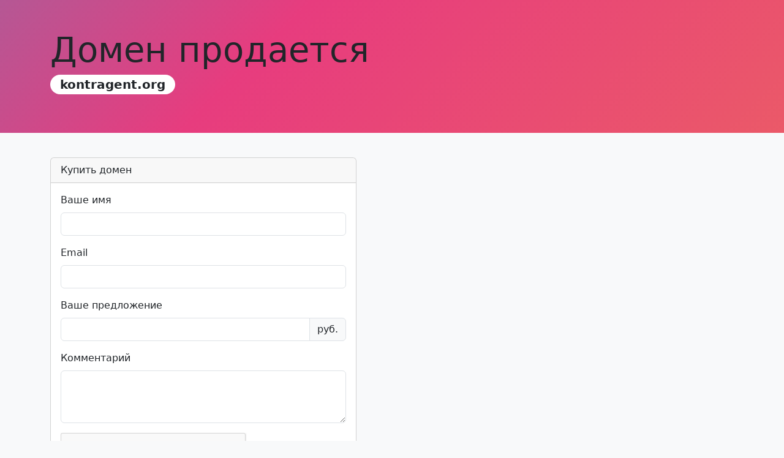

--- FILE ---
content_type: text/html; charset=utf-8
request_url: https://kontragent.org/
body_size: 1964
content:
<!doctype html>
<html lang="ru">
<head>
    <meta charset="utf-8">
    <meta name="viewport" content="width=device-width, initial-scale=1">
    <meta property="og:type" content="website">

    <title>Домен kontragent.org продается</title>
        <meta name="og:title" content="Домен kontragent.org продается"/>

    <meta name="description" content="Купите домен kontragent.org прямо сейчас!">
        <meta name="og:description" content="Купите домен kontragent.org прямо сейчас!"/>

    

    <link href="/lib/bootstrap-5.3.3/css/bootstrap.min.css" rel="stylesheet">

    <link rel="canonical" href="https://kontragent.org/"/>
        <meta name="og:url" content="https://kontragent.org/"/>
    

    <link rel="icon" href="/favicon.svg" type="image/svg+xml">
    <link rel="apple-touch-icon" sizes="180x180" href="/favicon-180x180.png">
    <link rel="icon" type="image/png" sizes="32x32" href="/favicon-32x32.png">
    <link rel="icon" type="image/png" sizes="16x16" href="/favicon-16x16.png">
    <link rel="icon" type="image/png" sizes="16x16" href="/favicon-16x16.png">
    <style>
        #hero {
            background: linear-gradient(-45deg, #ee7752, #e73c7e, #23a6d5, #23d5ab);
            background-size: 400% 400%;
            animation: gradient 15s ease infinite;
        }

        @keyframes gradient {
            0% {
                background-position: 0 50%;
            }
            50% {
                background-position: 100% 50%;
            }
            100% {
                background-position: 0 50%;
            }
        }
    </style>
</head>
<body class="bg-body-tertiary">
<div id="hero" class="py-5">
    <div class="container">
        <h1 class="display-4">Домен продается</h1>
        <p class="lead"><span class="rounded-pill bg-white px-3 py-1 fw-semibold">kontragent.org</span></p>
    </div>
</div>
<div class="container py-4">
    
    
    

    

        <div class="card my-3" style="max-width: 500px">
            <div class="card-header">
                Купить домен
            </div>
            <div class="card-body">
                <form method="post" id="request-form">
                    <div class="mb-3">
                        <label for="name" class="form-label">Ваше имя</label>
                        <input type="text" class="form-control" name="name" id="name" autocomplete="name"
                               value="">
                        
                    </div>

                    <div class="mb-3">
                        <label for="email" class="form-label">Email</label>
                        <input type="email" class="form-control" name="email" id="email" autocomplete="email"
                               value="">
                        
                    </div>

                    <div class="mb-3">
                        <label for="offer" class="form-label">Ваше предложение</label>
                        <div class="input-group">
                            <input type="number" class="form-control" name="offer" id="offer" autocomplete="off"
                                   value="">
                            <span class="input-group-text" id="basic-addon2">руб.</span>
                        </div>
                        
                    </div>

                    <div class="mb-3">
                        <label for="comment" class="form-label">Комментарий</label>
                        <textarea class="form-control" id="comment" rows="3"
                                  name="comment"></textarea>
                    </div>

                    <div class="mb-3">
                        <div id="recaptcha"></div>
                    </div>
                    <script type="text/javascript">
                        function onloadCallback() {
                            grecaptcha.render('recaptcha', {'sitekey': '6Lfdr8AqAAAAANFxKvCrSvGjE11YQzY4CLjZp9O8'});
                        }
                    </script>
                    <script src="https://www.google.com/recaptcha/api.js?onload=onloadCallback&render=explicit"
                            async defer>
                    </script>

                    

                    <button type="submit" class="btn btn-primary">Отправить</button>
                </form>
            </div>
        </div>

    <div class="mt-5 mb-3 border-top pt-3 text-center small text-muted">
        &copy; 2026 kontragent.org
    </div>
</div>
<script defer src="/lib/bootstrap-5.3.3/js/bootstrap.bundle.min.js"></script>


    
    <script async src="https://www.googletagmanager.com/gtag/js?id=UA-159598683-1"></script>
    <script>
        window.dataLayer = window.dataLayer || [];

        function gtag() {
            dataLayer.push(arguments);
        }

        gtag('js', new Date());
        gtag('config', 'UA-159598683-1');
    </script>

    
    <script type="text/javascript">
        (function (m, e, t, r, i, k, a) {
            m[i] = m[i] || function () {
                (m[i].a = m[i].a || []).push(arguments)
            };
            m[i].l = 1 * new Date();
            k = e.createElement(t), a = e.getElementsByTagName(t)[0], k.async = 1, k.src = r, a.parentNode.insertBefore(k, a)
        })
        (window, document, "script", "https://mc.yandex.ru/metrika/tag.js", "ym");

        ym(58969318, "init", {
            clickmap: true,
            trackLinks: true,
            accurateTrackBounce: true,
            webvisor: true
        });
    </script>
    <noscript>
        <div><img src="https://mc.yandex.ru/watch/58969318" style="position:absolute; left:-9999px;" alt=""/></div>
    </noscript>
    


<script defer src="https://static.cloudflareinsights.com/beacon.min.js/vcd15cbe7772f49c399c6a5babf22c1241717689176015" integrity="sha512-ZpsOmlRQV6y907TI0dKBHq9Md29nnaEIPlkf84rnaERnq6zvWvPUqr2ft8M1aS28oN72PdrCzSjY4U6VaAw1EQ==" data-cf-beacon='{"version":"2024.11.0","token":"664bcd34bb204f528de0c1729db6d8e1","r":1,"server_timing":{"name":{"cfCacheStatus":true,"cfEdge":true,"cfExtPri":true,"cfL4":true,"cfOrigin":true,"cfSpeedBrain":true},"location_startswith":null}}' crossorigin="anonymous"></script>
</body>
</html>

--- FILE ---
content_type: text/html; charset=utf-8
request_url: https://www.google.com/recaptcha/api2/anchor?ar=1&k=6Lfdr8AqAAAAANFxKvCrSvGjE11YQzY4CLjZp9O8&co=aHR0cHM6Ly9rb250cmFnZW50Lm9yZzo0NDM.&hl=en&v=PoyoqOPhxBO7pBk68S4YbpHZ&size=normal&anchor-ms=20000&execute-ms=30000&cb=qdgi87x6181s
body_size: 49195
content:
<!DOCTYPE HTML><html dir="ltr" lang="en"><head><meta http-equiv="Content-Type" content="text/html; charset=UTF-8">
<meta http-equiv="X-UA-Compatible" content="IE=edge">
<title>reCAPTCHA</title>
<style type="text/css">
/* cyrillic-ext */
@font-face {
  font-family: 'Roboto';
  font-style: normal;
  font-weight: 400;
  font-stretch: 100%;
  src: url(//fonts.gstatic.com/s/roboto/v48/KFO7CnqEu92Fr1ME7kSn66aGLdTylUAMa3GUBHMdazTgWw.woff2) format('woff2');
  unicode-range: U+0460-052F, U+1C80-1C8A, U+20B4, U+2DE0-2DFF, U+A640-A69F, U+FE2E-FE2F;
}
/* cyrillic */
@font-face {
  font-family: 'Roboto';
  font-style: normal;
  font-weight: 400;
  font-stretch: 100%;
  src: url(//fonts.gstatic.com/s/roboto/v48/KFO7CnqEu92Fr1ME7kSn66aGLdTylUAMa3iUBHMdazTgWw.woff2) format('woff2');
  unicode-range: U+0301, U+0400-045F, U+0490-0491, U+04B0-04B1, U+2116;
}
/* greek-ext */
@font-face {
  font-family: 'Roboto';
  font-style: normal;
  font-weight: 400;
  font-stretch: 100%;
  src: url(//fonts.gstatic.com/s/roboto/v48/KFO7CnqEu92Fr1ME7kSn66aGLdTylUAMa3CUBHMdazTgWw.woff2) format('woff2');
  unicode-range: U+1F00-1FFF;
}
/* greek */
@font-face {
  font-family: 'Roboto';
  font-style: normal;
  font-weight: 400;
  font-stretch: 100%;
  src: url(//fonts.gstatic.com/s/roboto/v48/KFO7CnqEu92Fr1ME7kSn66aGLdTylUAMa3-UBHMdazTgWw.woff2) format('woff2');
  unicode-range: U+0370-0377, U+037A-037F, U+0384-038A, U+038C, U+038E-03A1, U+03A3-03FF;
}
/* math */
@font-face {
  font-family: 'Roboto';
  font-style: normal;
  font-weight: 400;
  font-stretch: 100%;
  src: url(//fonts.gstatic.com/s/roboto/v48/KFO7CnqEu92Fr1ME7kSn66aGLdTylUAMawCUBHMdazTgWw.woff2) format('woff2');
  unicode-range: U+0302-0303, U+0305, U+0307-0308, U+0310, U+0312, U+0315, U+031A, U+0326-0327, U+032C, U+032F-0330, U+0332-0333, U+0338, U+033A, U+0346, U+034D, U+0391-03A1, U+03A3-03A9, U+03B1-03C9, U+03D1, U+03D5-03D6, U+03F0-03F1, U+03F4-03F5, U+2016-2017, U+2034-2038, U+203C, U+2040, U+2043, U+2047, U+2050, U+2057, U+205F, U+2070-2071, U+2074-208E, U+2090-209C, U+20D0-20DC, U+20E1, U+20E5-20EF, U+2100-2112, U+2114-2115, U+2117-2121, U+2123-214F, U+2190, U+2192, U+2194-21AE, U+21B0-21E5, U+21F1-21F2, U+21F4-2211, U+2213-2214, U+2216-22FF, U+2308-230B, U+2310, U+2319, U+231C-2321, U+2336-237A, U+237C, U+2395, U+239B-23B7, U+23D0, U+23DC-23E1, U+2474-2475, U+25AF, U+25B3, U+25B7, U+25BD, U+25C1, U+25CA, U+25CC, U+25FB, U+266D-266F, U+27C0-27FF, U+2900-2AFF, U+2B0E-2B11, U+2B30-2B4C, U+2BFE, U+3030, U+FF5B, U+FF5D, U+1D400-1D7FF, U+1EE00-1EEFF;
}
/* symbols */
@font-face {
  font-family: 'Roboto';
  font-style: normal;
  font-weight: 400;
  font-stretch: 100%;
  src: url(//fonts.gstatic.com/s/roboto/v48/KFO7CnqEu92Fr1ME7kSn66aGLdTylUAMaxKUBHMdazTgWw.woff2) format('woff2');
  unicode-range: U+0001-000C, U+000E-001F, U+007F-009F, U+20DD-20E0, U+20E2-20E4, U+2150-218F, U+2190, U+2192, U+2194-2199, U+21AF, U+21E6-21F0, U+21F3, U+2218-2219, U+2299, U+22C4-22C6, U+2300-243F, U+2440-244A, U+2460-24FF, U+25A0-27BF, U+2800-28FF, U+2921-2922, U+2981, U+29BF, U+29EB, U+2B00-2BFF, U+4DC0-4DFF, U+FFF9-FFFB, U+10140-1018E, U+10190-1019C, U+101A0, U+101D0-101FD, U+102E0-102FB, U+10E60-10E7E, U+1D2C0-1D2D3, U+1D2E0-1D37F, U+1F000-1F0FF, U+1F100-1F1AD, U+1F1E6-1F1FF, U+1F30D-1F30F, U+1F315, U+1F31C, U+1F31E, U+1F320-1F32C, U+1F336, U+1F378, U+1F37D, U+1F382, U+1F393-1F39F, U+1F3A7-1F3A8, U+1F3AC-1F3AF, U+1F3C2, U+1F3C4-1F3C6, U+1F3CA-1F3CE, U+1F3D4-1F3E0, U+1F3ED, U+1F3F1-1F3F3, U+1F3F5-1F3F7, U+1F408, U+1F415, U+1F41F, U+1F426, U+1F43F, U+1F441-1F442, U+1F444, U+1F446-1F449, U+1F44C-1F44E, U+1F453, U+1F46A, U+1F47D, U+1F4A3, U+1F4B0, U+1F4B3, U+1F4B9, U+1F4BB, U+1F4BF, U+1F4C8-1F4CB, U+1F4D6, U+1F4DA, U+1F4DF, U+1F4E3-1F4E6, U+1F4EA-1F4ED, U+1F4F7, U+1F4F9-1F4FB, U+1F4FD-1F4FE, U+1F503, U+1F507-1F50B, U+1F50D, U+1F512-1F513, U+1F53E-1F54A, U+1F54F-1F5FA, U+1F610, U+1F650-1F67F, U+1F687, U+1F68D, U+1F691, U+1F694, U+1F698, U+1F6AD, U+1F6B2, U+1F6B9-1F6BA, U+1F6BC, U+1F6C6-1F6CF, U+1F6D3-1F6D7, U+1F6E0-1F6EA, U+1F6F0-1F6F3, U+1F6F7-1F6FC, U+1F700-1F7FF, U+1F800-1F80B, U+1F810-1F847, U+1F850-1F859, U+1F860-1F887, U+1F890-1F8AD, U+1F8B0-1F8BB, U+1F8C0-1F8C1, U+1F900-1F90B, U+1F93B, U+1F946, U+1F984, U+1F996, U+1F9E9, U+1FA00-1FA6F, U+1FA70-1FA7C, U+1FA80-1FA89, U+1FA8F-1FAC6, U+1FACE-1FADC, U+1FADF-1FAE9, U+1FAF0-1FAF8, U+1FB00-1FBFF;
}
/* vietnamese */
@font-face {
  font-family: 'Roboto';
  font-style: normal;
  font-weight: 400;
  font-stretch: 100%;
  src: url(//fonts.gstatic.com/s/roboto/v48/KFO7CnqEu92Fr1ME7kSn66aGLdTylUAMa3OUBHMdazTgWw.woff2) format('woff2');
  unicode-range: U+0102-0103, U+0110-0111, U+0128-0129, U+0168-0169, U+01A0-01A1, U+01AF-01B0, U+0300-0301, U+0303-0304, U+0308-0309, U+0323, U+0329, U+1EA0-1EF9, U+20AB;
}
/* latin-ext */
@font-face {
  font-family: 'Roboto';
  font-style: normal;
  font-weight: 400;
  font-stretch: 100%;
  src: url(//fonts.gstatic.com/s/roboto/v48/KFO7CnqEu92Fr1ME7kSn66aGLdTylUAMa3KUBHMdazTgWw.woff2) format('woff2');
  unicode-range: U+0100-02BA, U+02BD-02C5, U+02C7-02CC, U+02CE-02D7, U+02DD-02FF, U+0304, U+0308, U+0329, U+1D00-1DBF, U+1E00-1E9F, U+1EF2-1EFF, U+2020, U+20A0-20AB, U+20AD-20C0, U+2113, U+2C60-2C7F, U+A720-A7FF;
}
/* latin */
@font-face {
  font-family: 'Roboto';
  font-style: normal;
  font-weight: 400;
  font-stretch: 100%;
  src: url(//fonts.gstatic.com/s/roboto/v48/KFO7CnqEu92Fr1ME7kSn66aGLdTylUAMa3yUBHMdazQ.woff2) format('woff2');
  unicode-range: U+0000-00FF, U+0131, U+0152-0153, U+02BB-02BC, U+02C6, U+02DA, U+02DC, U+0304, U+0308, U+0329, U+2000-206F, U+20AC, U+2122, U+2191, U+2193, U+2212, U+2215, U+FEFF, U+FFFD;
}
/* cyrillic-ext */
@font-face {
  font-family: 'Roboto';
  font-style: normal;
  font-weight: 500;
  font-stretch: 100%;
  src: url(//fonts.gstatic.com/s/roboto/v48/KFO7CnqEu92Fr1ME7kSn66aGLdTylUAMa3GUBHMdazTgWw.woff2) format('woff2');
  unicode-range: U+0460-052F, U+1C80-1C8A, U+20B4, U+2DE0-2DFF, U+A640-A69F, U+FE2E-FE2F;
}
/* cyrillic */
@font-face {
  font-family: 'Roboto';
  font-style: normal;
  font-weight: 500;
  font-stretch: 100%;
  src: url(//fonts.gstatic.com/s/roboto/v48/KFO7CnqEu92Fr1ME7kSn66aGLdTylUAMa3iUBHMdazTgWw.woff2) format('woff2');
  unicode-range: U+0301, U+0400-045F, U+0490-0491, U+04B0-04B1, U+2116;
}
/* greek-ext */
@font-face {
  font-family: 'Roboto';
  font-style: normal;
  font-weight: 500;
  font-stretch: 100%;
  src: url(//fonts.gstatic.com/s/roboto/v48/KFO7CnqEu92Fr1ME7kSn66aGLdTylUAMa3CUBHMdazTgWw.woff2) format('woff2');
  unicode-range: U+1F00-1FFF;
}
/* greek */
@font-face {
  font-family: 'Roboto';
  font-style: normal;
  font-weight: 500;
  font-stretch: 100%;
  src: url(//fonts.gstatic.com/s/roboto/v48/KFO7CnqEu92Fr1ME7kSn66aGLdTylUAMa3-UBHMdazTgWw.woff2) format('woff2');
  unicode-range: U+0370-0377, U+037A-037F, U+0384-038A, U+038C, U+038E-03A1, U+03A3-03FF;
}
/* math */
@font-face {
  font-family: 'Roboto';
  font-style: normal;
  font-weight: 500;
  font-stretch: 100%;
  src: url(//fonts.gstatic.com/s/roboto/v48/KFO7CnqEu92Fr1ME7kSn66aGLdTylUAMawCUBHMdazTgWw.woff2) format('woff2');
  unicode-range: U+0302-0303, U+0305, U+0307-0308, U+0310, U+0312, U+0315, U+031A, U+0326-0327, U+032C, U+032F-0330, U+0332-0333, U+0338, U+033A, U+0346, U+034D, U+0391-03A1, U+03A3-03A9, U+03B1-03C9, U+03D1, U+03D5-03D6, U+03F0-03F1, U+03F4-03F5, U+2016-2017, U+2034-2038, U+203C, U+2040, U+2043, U+2047, U+2050, U+2057, U+205F, U+2070-2071, U+2074-208E, U+2090-209C, U+20D0-20DC, U+20E1, U+20E5-20EF, U+2100-2112, U+2114-2115, U+2117-2121, U+2123-214F, U+2190, U+2192, U+2194-21AE, U+21B0-21E5, U+21F1-21F2, U+21F4-2211, U+2213-2214, U+2216-22FF, U+2308-230B, U+2310, U+2319, U+231C-2321, U+2336-237A, U+237C, U+2395, U+239B-23B7, U+23D0, U+23DC-23E1, U+2474-2475, U+25AF, U+25B3, U+25B7, U+25BD, U+25C1, U+25CA, U+25CC, U+25FB, U+266D-266F, U+27C0-27FF, U+2900-2AFF, U+2B0E-2B11, U+2B30-2B4C, U+2BFE, U+3030, U+FF5B, U+FF5D, U+1D400-1D7FF, U+1EE00-1EEFF;
}
/* symbols */
@font-face {
  font-family: 'Roboto';
  font-style: normal;
  font-weight: 500;
  font-stretch: 100%;
  src: url(//fonts.gstatic.com/s/roboto/v48/KFO7CnqEu92Fr1ME7kSn66aGLdTylUAMaxKUBHMdazTgWw.woff2) format('woff2');
  unicode-range: U+0001-000C, U+000E-001F, U+007F-009F, U+20DD-20E0, U+20E2-20E4, U+2150-218F, U+2190, U+2192, U+2194-2199, U+21AF, U+21E6-21F0, U+21F3, U+2218-2219, U+2299, U+22C4-22C6, U+2300-243F, U+2440-244A, U+2460-24FF, U+25A0-27BF, U+2800-28FF, U+2921-2922, U+2981, U+29BF, U+29EB, U+2B00-2BFF, U+4DC0-4DFF, U+FFF9-FFFB, U+10140-1018E, U+10190-1019C, U+101A0, U+101D0-101FD, U+102E0-102FB, U+10E60-10E7E, U+1D2C0-1D2D3, U+1D2E0-1D37F, U+1F000-1F0FF, U+1F100-1F1AD, U+1F1E6-1F1FF, U+1F30D-1F30F, U+1F315, U+1F31C, U+1F31E, U+1F320-1F32C, U+1F336, U+1F378, U+1F37D, U+1F382, U+1F393-1F39F, U+1F3A7-1F3A8, U+1F3AC-1F3AF, U+1F3C2, U+1F3C4-1F3C6, U+1F3CA-1F3CE, U+1F3D4-1F3E0, U+1F3ED, U+1F3F1-1F3F3, U+1F3F5-1F3F7, U+1F408, U+1F415, U+1F41F, U+1F426, U+1F43F, U+1F441-1F442, U+1F444, U+1F446-1F449, U+1F44C-1F44E, U+1F453, U+1F46A, U+1F47D, U+1F4A3, U+1F4B0, U+1F4B3, U+1F4B9, U+1F4BB, U+1F4BF, U+1F4C8-1F4CB, U+1F4D6, U+1F4DA, U+1F4DF, U+1F4E3-1F4E6, U+1F4EA-1F4ED, U+1F4F7, U+1F4F9-1F4FB, U+1F4FD-1F4FE, U+1F503, U+1F507-1F50B, U+1F50D, U+1F512-1F513, U+1F53E-1F54A, U+1F54F-1F5FA, U+1F610, U+1F650-1F67F, U+1F687, U+1F68D, U+1F691, U+1F694, U+1F698, U+1F6AD, U+1F6B2, U+1F6B9-1F6BA, U+1F6BC, U+1F6C6-1F6CF, U+1F6D3-1F6D7, U+1F6E0-1F6EA, U+1F6F0-1F6F3, U+1F6F7-1F6FC, U+1F700-1F7FF, U+1F800-1F80B, U+1F810-1F847, U+1F850-1F859, U+1F860-1F887, U+1F890-1F8AD, U+1F8B0-1F8BB, U+1F8C0-1F8C1, U+1F900-1F90B, U+1F93B, U+1F946, U+1F984, U+1F996, U+1F9E9, U+1FA00-1FA6F, U+1FA70-1FA7C, U+1FA80-1FA89, U+1FA8F-1FAC6, U+1FACE-1FADC, U+1FADF-1FAE9, U+1FAF0-1FAF8, U+1FB00-1FBFF;
}
/* vietnamese */
@font-face {
  font-family: 'Roboto';
  font-style: normal;
  font-weight: 500;
  font-stretch: 100%;
  src: url(//fonts.gstatic.com/s/roboto/v48/KFO7CnqEu92Fr1ME7kSn66aGLdTylUAMa3OUBHMdazTgWw.woff2) format('woff2');
  unicode-range: U+0102-0103, U+0110-0111, U+0128-0129, U+0168-0169, U+01A0-01A1, U+01AF-01B0, U+0300-0301, U+0303-0304, U+0308-0309, U+0323, U+0329, U+1EA0-1EF9, U+20AB;
}
/* latin-ext */
@font-face {
  font-family: 'Roboto';
  font-style: normal;
  font-weight: 500;
  font-stretch: 100%;
  src: url(//fonts.gstatic.com/s/roboto/v48/KFO7CnqEu92Fr1ME7kSn66aGLdTylUAMa3KUBHMdazTgWw.woff2) format('woff2');
  unicode-range: U+0100-02BA, U+02BD-02C5, U+02C7-02CC, U+02CE-02D7, U+02DD-02FF, U+0304, U+0308, U+0329, U+1D00-1DBF, U+1E00-1E9F, U+1EF2-1EFF, U+2020, U+20A0-20AB, U+20AD-20C0, U+2113, U+2C60-2C7F, U+A720-A7FF;
}
/* latin */
@font-face {
  font-family: 'Roboto';
  font-style: normal;
  font-weight: 500;
  font-stretch: 100%;
  src: url(//fonts.gstatic.com/s/roboto/v48/KFO7CnqEu92Fr1ME7kSn66aGLdTylUAMa3yUBHMdazQ.woff2) format('woff2');
  unicode-range: U+0000-00FF, U+0131, U+0152-0153, U+02BB-02BC, U+02C6, U+02DA, U+02DC, U+0304, U+0308, U+0329, U+2000-206F, U+20AC, U+2122, U+2191, U+2193, U+2212, U+2215, U+FEFF, U+FFFD;
}
/* cyrillic-ext */
@font-face {
  font-family: 'Roboto';
  font-style: normal;
  font-weight: 900;
  font-stretch: 100%;
  src: url(//fonts.gstatic.com/s/roboto/v48/KFO7CnqEu92Fr1ME7kSn66aGLdTylUAMa3GUBHMdazTgWw.woff2) format('woff2');
  unicode-range: U+0460-052F, U+1C80-1C8A, U+20B4, U+2DE0-2DFF, U+A640-A69F, U+FE2E-FE2F;
}
/* cyrillic */
@font-face {
  font-family: 'Roboto';
  font-style: normal;
  font-weight: 900;
  font-stretch: 100%;
  src: url(//fonts.gstatic.com/s/roboto/v48/KFO7CnqEu92Fr1ME7kSn66aGLdTylUAMa3iUBHMdazTgWw.woff2) format('woff2');
  unicode-range: U+0301, U+0400-045F, U+0490-0491, U+04B0-04B1, U+2116;
}
/* greek-ext */
@font-face {
  font-family: 'Roboto';
  font-style: normal;
  font-weight: 900;
  font-stretch: 100%;
  src: url(//fonts.gstatic.com/s/roboto/v48/KFO7CnqEu92Fr1ME7kSn66aGLdTylUAMa3CUBHMdazTgWw.woff2) format('woff2');
  unicode-range: U+1F00-1FFF;
}
/* greek */
@font-face {
  font-family: 'Roboto';
  font-style: normal;
  font-weight: 900;
  font-stretch: 100%;
  src: url(//fonts.gstatic.com/s/roboto/v48/KFO7CnqEu92Fr1ME7kSn66aGLdTylUAMa3-UBHMdazTgWw.woff2) format('woff2');
  unicode-range: U+0370-0377, U+037A-037F, U+0384-038A, U+038C, U+038E-03A1, U+03A3-03FF;
}
/* math */
@font-face {
  font-family: 'Roboto';
  font-style: normal;
  font-weight: 900;
  font-stretch: 100%;
  src: url(//fonts.gstatic.com/s/roboto/v48/KFO7CnqEu92Fr1ME7kSn66aGLdTylUAMawCUBHMdazTgWw.woff2) format('woff2');
  unicode-range: U+0302-0303, U+0305, U+0307-0308, U+0310, U+0312, U+0315, U+031A, U+0326-0327, U+032C, U+032F-0330, U+0332-0333, U+0338, U+033A, U+0346, U+034D, U+0391-03A1, U+03A3-03A9, U+03B1-03C9, U+03D1, U+03D5-03D6, U+03F0-03F1, U+03F4-03F5, U+2016-2017, U+2034-2038, U+203C, U+2040, U+2043, U+2047, U+2050, U+2057, U+205F, U+2070-2071, U+2074-208E, U+2090-209C, U+20D0-20DC, U+20E1, U+20E5-20EF, U+2100-2112, U+2114-2115, U+2117-2121, U+2123-214F, U+2190, U+2192, U+2194-21AE, U+21B0-21E5, U+21F1-21F2, U+21F4-2211, U+2213-2214, U+2216-22FF, U+2308-230B, U+2310, U+2319, U+231C-2321, U+2336-237A, U+237C, U+2395, U+239B-23B7, U+23D0, U+23DC-23E1, U+2474-2475, U+25AF, U+25B3, U+25B7, U+25BD, U+25C1, U+25CA, U+25CC, U+25FB, U+266D-266F, U+27C0-27FF, U+2900-2AFF, U+2B0E-2B11, U+2B30-2B4C, U+2BFE, U+3030, U+FF5B, U+FF5D, U+1D400-1D7FF, U+1EE00-1EEFF;
}
/* symbols */
@font-face {
  font-family: 'Roboto';
  font-style: normal;
  font-weight: 900;
  font-stretch: 100%;
  src: url(//fonts.gstatic.com/s/roboto/v48/KFO7CnqEu92Fr1ME7kSn66aGLdTylUAMaxKUBHMdazTgWw.woff2) format('woff2');
  unicode-range: U+0001-000C, U+000E-001F, U+007F-009F, U+20DD-20E0, U+20E2-20E4, U+2150-218F, U+2190, U+2192, U+2194-2199, U+21AF, U+21E6-21F0, U+21F3, U+2218-2219, U+2299, U+22C4-22C6, U+2300-243F, U+2440-244A, U+2460-24FF, U+25A0-27BF, U+2800-28FF, U+2921-2922, U+2981, U+29BF, U+29EB, U+2B00-2BFF, U+4DC0-4DFF, U+FFF9-FFFB, U+10140-1018E, U+10190-1019C, U+101A0, U+101D0-101FD, U+102E0-102FB, U+10E60-10E7E, U+1D2C0-1D2D3, U+1D2E0-1D37F, U+1F000-1F0FF, U+1F100-1F1AD, U+1F1E6-1F1FF, U+1F30D-1F30F, U+1F315, U+1F31C, U+1F31E, U+1F320-1F32C, U+1F336, U+1F378, U+1F37D, U+1F382, U+1F393-1F39F, U+1F3A7-1F3A8, U+1F3AC-1F3AF, U+1F3C2, U+1F3C4-1F3C6, U+1F3CA-1F3CE, U+1F3D4-1F3E0, U+1F3ED, U+1F3F1-1F3F3, U+1F3F5-1F3F7, U+1F408, U+1F415, U+1F41F, U+1F426, U+1F43F, U+1F441-1F442, U+1F444, U+1F446-1F449, U+1F44C-1F44E, U+1F453, U+1F46A, U+1F47D, U+1F4A3, U+1F4B0, U+1F4B3, U+1F4B9, U+1F4BB, U+1F4BF, U+1F4C8-1F4CB, U+1F4D6, U+1F4DA, U+1F4DF, U+1F4E3-1F4E6, U+1F4EA-1F4ED, U+1F4F7, U+1F4F9-1F4FB, U+1F4FD-1F4FE, U+1F503, U+1F507-1F50B, U+1F50D, U+1F512-1F513, U+1F53E-1F54A, U+1F54F-1F5FA, U+1F610, U+1F650-1F67F, U+1F687, U+1F68D, U+1F691, U+1F694, U+1F698, U+1F6AD, U+1F6B2, U+1F6B9-1F6BA, U+1F6BC, U+1F6C6-1F6CF, U+1F6D3-1F6D7, U+1F6E0-1F6EA, U+1F6F0-1F6F3, U+1F6F7-1F6FC, U+1F700-1F7FF, U+1F800-1F80B, U+1F810-1F847, U+1F850-1F859, U+1F860-1F887, U+1F890-1F8AD, U+1F8B0-1F8BB, U+1F8C0-1F8C1, U+1F900-1F90B, U+1F93B, U+1F946, U+1F984, U+1F996, U+1F9E9, U+1FA00-1FA6F, U+1FA70-1FA7C, U+1FA80-1FA89, U+1FA8F-1FAC6, U+1FACE-1FADC, U+1FADF-1FAE9, U+1FAF0-1FAF8, U+1FB00-1FBFF;
}
/* vietnamese */
@font-face {
  font-family: 'Roboto';
  font-style: normal;
  font-weight: 900;
  font-stretch: 100%;
  src: url(//fonts.gstatic.com/s/roboto/v48/KFO7CnqEu92Fr1ME7kSn66aGLdTylUAMa3OUBHMdazTgWw.woff2) format('woff2');
  unicode-range: U+0102-0103, U+0110-0111, U+0128-0129, U+0168-0169, U+01A0-01A1, U+01AF-01B0, U+0300-0301, U+0303-0304, U+0308-0309, U+0323, U+0329, U+1EA0-1EF9, U+20AB;
}
/* latin-ext */
@font-face {
  font-family: 'Roboto';
  font-style: normal;
  font-weight: 900;
  font-stretch: 100%;
  src: url(//fonts.gstatic.com/s/roboto/v48/KFO7CnqEu92Fr1ME7kSn66aGLdTylUAMa3KUBHMdazTgWw.woff2) format('woff2');
  unicode-range: U+0100-02BA, U+02BD-02C5, U+02C7-02CC, U+02CE-02D7, U+02DD-02FF, U+0304, U+0308, U+0329, U+1D00-1DBF, U+1E00-1E9F, U+1EF2-1EFF, U+2020, U+20A0-20AB, U+20AD-20C0, U+2113, U+2C60-2C7F, U+A720-A7FF;
}
/* latin */
@font-face {
  font-family: 'Roboto';
  font-style: normal;
  font-weight: 900;
  font-stretch: 100%;
  src: url(//fonts.gstatic.com/s/roboto/v48/KFO7CnqEu92Fr1ME7kSn66aGLdTylUAMa3yUBHMdazQ.woff2) format('woff2');
  unicode-range: U+0000-00FF, U+0131, U+0152-0153, U+02BB-02BC, U+02C6, U+02DA, U+02DC, U+0304, U+0308, U+0329, U+2000-206F, U+20AC, U+2122, U+2191, U+2193, U+2212, U+2215, U+FEFF, U+FFFD;
}

</style>
<link rel="stylesheet" type="text/css" href="https://www.gstatic.com/recaptcha/releases/PoyoqOPhxBO7pBk68S4YbpHZ/styles__ltr.css">
<script nonce="TYE15UPmhM-CUpxnDwcryg" type="text/javascript">window['__recaptcha_api'] = 'https://www.google.com/recaptcha/api2/';</script>
<script type="text/javascript" src="https://www.gstatic.com/recaptcha/releases/PoyoqOPhxBO7pBk68S4YbpHZ/recaptcha__en.js" nonce="TYE15UPmhM-CUpxnDwcryg">
      
    </script></head>
<body><div id="rc-anchor-alert" class="rc-anchor-alert"></div>
<input type="hidden" id="recaptcha-token" value="[base64]">
<script type="text/javascript" nonce="TYE15UPmhM-CUpxnDwcryg">
      recaptcha.anchor.Main.init("[\x22ainput\x22,[\x22bgdata\x22,\x22\x22,\[base64]/[base64]/[base64]/[base64]/cjw8ejpyPj4+eil9Y2F0Y2gobCl7dGhyb3cgbDt9fSxIPWZ1bmN0aW9uKHcsdCx6KXtpZih3PT0xOTR8fHc9PTIwOCl0LnZbd10/dC52W3ddLmNvbmNhdCh6KTp0LnZbd109b2Yoeix0KTtlbHNle2lmKHQuYkImJnchPTMxNylyZXR1cm47dz09NjZ8fHc9PTEyMnx8dz09NDcwfHx3PT00NHx8dz09NDE2fHx3PT0zOTd8fHc9PTQyMXx8dz09Njh8fHc9PTcwfHx3PT0xODQ/[base64]/[base64]/[base64]/bmV3IGRbVl0oSlswXSk6cD09Mj9uZXcgZFtWXShKWzBdLEpbMV0pOnA9PTM/bmV3IGRbVl0oSlswXSxKWzFdLEpbMl0pOnA9PTQ/[base64]/[base64]/[base64]/[base64]\x22,\[base64]\\u003d\\u003d\x22,\[base64]/DnlVLS8Kzw5nDt8OlBcK4w5lfG0E5DcO/wp/CqS7DpD7CqsOCeUNzwo4NwpZRd8Ksej/CiMOOw77CpivCp0pEw4nDjknDszTCgRVDwovDr8OowoEsw6kFR8KYKGrCvsKQAMOhwqnDkwkQwqLDsMKBAQwmRMOhHVwNQMOndXXDl8Kxw4vDrGtuDwoOw7zCqsOZw4RfwonDnlrCohJ/w7zCgDNQwrgzXCUlY2/Ck8K/w7bCv8Kuw7IBHDHCpwdAwolhBcKxc8K1wqPCqhQFSyrCi27DjncJw6k8w4nDqCteSHtRDMKaw4pMw65owrIYw5/DrSDCrTHCrMKKwq/DlQI/ZsKswqvDjxkdRsO7w47Di8Ktw6vDokfCgVNUcsOPFcKnA8Khw4fDn8KONRl4wp/CjMO/[base64]/w61bw77DmsKnw7DCvxLCi0RuQcOTw780BQDCjMKZKcKaQMOMZhsNIVnCpcOmWQYtfMOacMOkw5p+OUbDtnUvCiR8wr5Nw7wzYMKTYcOGw4zDvD/[base64]/RsKDw6zCtU/DjlHDvx1NwopRwp9IwrxOD8Kywp7DjsOFCcKcwrTCh3HDgMKPTcOjw5TCvcOFw6jCssKswrV/wrgSw7NBWCTDgQTDsXULDcKRccK/cMKJw6nDti9Ow54OaD7CnhoLw488UV3DsMK+wrbDkcKowqTCjCZrw5/Ck8O3GMOQw5NWw4EwNMKsw5J7PcOtwqrDqXbCuMK4w7PCmiQaMMKLwrZdHwzDjsKXA1nDssOlKG1HWRzDp3jCnm1ow5orecK3YcKZwqXDjMKLW3PDsMOswqXDvcKRw4dbw75DMMK9wq7CuMOGw67DlGDCj8KfOSxwV1XDvsOvwr0+JWMQwqvDlFZwYcKMwrYIXMKMZ0/Cox/ChnrCjUcaVDvDucODw6N/YsO9TynDvsK/TlEPwrHCpcKfw6vDnDzDoHxewpwKbcKSZ8KRVWFNwofDti3CnMOTCWPDtHR7wpLDuMOkwqxRJ8O+VXTClsOlT1/DrXBUc8K9FcKNwpXDocK7TsKAKcOHIyNpwqDCusKawoHDq8KqeyTCpMOSw4luK8Kzw53Dq8KKw7x9Gi3CpsKJEUoVTBbDu8O/w5XDlcKQXBFxU8OlM8KWwrg/wqVCZl3DrcKwwqMyw43DiG/DpFXCrsKqCMOvPC4vGcKDwrBzwrPCgzbCjsOFI8OVcynCkcKHfsK4wokVQDMIBHVoWsKTIXzCtsOPXcO2w6HDlMObFsOdw6BFwobCnMOaw5A7w4sONsOYLzBVwrZYTsOLw5RNwqVKwq3CnMKnwp/Cg1PCgcKIeMOFKjNGXXpffMKSb8ODw5xxw57DgcKjwprCg8Kmw73Ct1d7cTsyPituRC9Iw7LCtMKtDsOofjjClEXDhsO1wqDDliDDkcKJwolPCBPDrh9PwqR6GsOUw44qwpFfE2LDuMO/DMOZwp1hSB0kw6LCrcOiMAjCscOaw7HDr0fDjsKCKkdLwr1ww480fMOqwod/cnPCqDRUw7UJbcOqW1/CmQXChhzCo3xCO8KeOMKpccODGcO2QMO3w7YnAl53PRHChcO+SiXDlsKmw7XDhjHCksOiw4xeSi/DvUbCg31Gw54cK8KCa8Okwp9PdXQzZ8OgwppaDcKeeznDgQ/DmTcNJwoTVcKRwpx4VMKTwrVlwqRDw4PChGszwp5bUDXDn8OPW8O0OizDlD1oW2rDm2PCosOiecOqHRMicF/[base64]/CvkrDryx6wocMQcK7w43DocKww6BmblDCn3FOLlTDqcO8e8KAWi5bw5koUMO9McOjwrnClsKmDALDpsKZwqXDiS9JwrHCqcOsOMOidsKaLh/[base64]/DrcOjw64JC8KJwp5hwpRYwoE4bzfCksKHwrxxasKhwoJxYMKiwoU8wp/CtCFOA8Kowp/[base64]/Cs8KPMT3DtcKTCsKBw6xWw6EffiB5wqXCtBbDpDpqw7gCw5U9NcOpwq9LdzHCu8KXe2IDw5nDrcOaw4zDssOxwqbDnlHDhyrCknrDi0nCkcKUdGzCkHUKVsOqwo8pw67DjB3CiMOvY0LCpknDr8OyB8OWNsKAw57CnXxxwr1kwp4lDcK2wrpWwq/DmUHCgsKvDU7CkAEkRcKACVzDrDM9FG1qQ8O3wpPDsMO/w4FcDl/CgMKGZSNAwqgzTmrDq1DDlsKIWMKmH8OfHcKUwqrCpgrDmQnCmsOUw6Rbw45kEcKVwp3Cgg7DqWPDvwnDhUzDhRLCh0jDtBsoQHPDuzkjRTVdK8OrZWzDvsOywrjDo8K/wpFLw55vw7PDiFTCmkF1c8KvEkwzaCPCrsO6BzfDvMOIw7fDjApCLXXCoMKywrdcdcKWw4IEwrguFMOvURF0OMO/[base64]/CusKUdnFUw6XChAfCu8KkEsOdW19QDzjDusOkwp3DskDCggzDkcOswrc2KMOBw7jClBvCkg84w511EMKUw57CuMK2w7/[base64]/Cq8ObLMOicsKVwqtgHsOEwokzw5zCiMOqw6FPw4ExwrTDhj0VHy7DlcO6T8KpwqfDlMOPPcKeVsOnKgLDgcKyw67CqDFZwpbDp8KfHsOow7VpKsOaw5/DpyJ3G3kwwrYhY2/DlXNIw77ClMOmwrAowoDDrsOiwrzCmsK5PkrCpGfDhQHDqsKCw5hCacKWesO+wqdrHynCmE/Cp08swqB3MhTCtsKAw47DlRANCHlLwrVLwr9jwoBlOzPDu0bDvkJIwqlnw4Iqw4xmworDnHnDmsKxwrnDusOyRSE8w4zDhTfDtcKOwrbCkDnCvFMyfE51w5nCqT/DsAJWAsOUW8OTw7cpa8OXwpDCuMKgG8OKanpjLiYgRsKfK8K5woJ8cW3CkcOrwr8KJz4sw6wHfSvChEHDuXALw4vDt8K6SRjDljs/XcKyDcKOw4TCiQMbw7kUw7DCsyc7F8KhwpXDnMKIwpnCvcKTwolTBMKXwr4dwpXDqRtFWEMHBcKMwpPDssKSwoXChcO8BH8cZmZOF8K7wrt9w7RYwojCoMOKw7DCh2Raw7E6wpDDqcOuw6vCjsOCPw97w5UxN0NjwoLDsQN7w4Brwo/DmcKWwqFIP29saMOuwrJWwpgVFW1bfsO/w7sXfVwTWgvDh0LDvQM9w7zCr2rDgcOPC0hkP8K0wojDvQPCnAU4KwvDk8OgwrEOwrsQFcKiw4fDmMKrwofDicOiwrjCi8KNLsOFwpXCsS/[base64]/ecKvY3bCuxPDmMOEwoRsJ2p6WF9iwoRuwqoqwo7CnMK0w6HCiRfCn19XbcKAw6x5MxDDpcK1w5VICXZdwrYwL8KoLxTCiRgYwoLDuEnClWo8Zk0tATDDgBkxwo/DmMOfIzdcGcKYwqhgZMKgwq7DuRU8GE0dT8KJRsK2wpbDpcOjwpoKw7nDrA/DucKJwrd5w5c0w44oWmLDm181woPCnkTDncKuf8K5wp4lwr/CusKaesOUe8Knw5BAYRbCpBxfecKyfsOBQ8K+wrY3d0/[base64]/CosKnwqrCgmbCtsKRw7LCrMO5X8KnUSwoeUo2EgXDuV4EwrjCqVLChMKUcRcQZsKocQvDoynCiGjDscKfHMKZaVzDhsKoZCLCrMO2CMO+Q0/Ci1jDhATCszZMUcOkwpt2w7fDhcKHwprCqgjCrWY2T19XGDNpd8K8QkN3wpLCq8KmAQJGN8KyK3saworDrcOewotdw6zDojjDlCTCn8KvOknDjEoLOUR0F3Yfw5EMw5LChFrChcOIwqjCu01ew73Ck2cVw5jCqgcZeBzCuGjDkMKZw5sRwp3Cq8O/w7vCuMKdw7ZUQAw9esKWN1Row4rDmMOqBMOJYMO8IMK3w5XCiQENDMOme8KowqVKw4TCgi7DiA/[base64]/CsDIuCzBiw4kyO8KvwoIBw67DsQ7DlVDDqEwWCTzClsK0w5TCo8K1VTPChVnCtWfDqwzCrMK1TMKANsOow4xuA8KdwopUN8KzwowhZsK0w4pQIilwemLDq8O0Dz/DknvDpmnDhAXDvWthJcKgZhJXw63DisK2w5NOwpFVDMOeAjXDnhrCrcO3w702WwDDicOiwolid8OlwpLCsMKLX8O3wojDmyZnwo7DrWVALMOowrXCgcOXM8K3E8OUw4QiRsKHwpp/QsOnwrHDqWfCg8KcDXTCosK7cMOtNsO/w7rCp8OTYAjDpcO9w5rCg8OedcKwwoXDo8OEwpNVwpI+STcaw5haYl82GA/Drn3DjsOcRMKfOMO2w7sUQMOFF8KXwoAiw7/[base64]/DnFhFw481worDqCh1wqPDksKOUTHDq8ONB8OvPx8YA3HCnm9GwqLDpMO/VMOKw7vCkMOOE18dw7Mfw6APK8O3EcKWMgxYDcORWFgww78HUcOXw6zCqw8dRsOUOcOCLMOKw6EtwoE5wo7Cm8O8w5nCpAgARGrDr8KGw4o1wr8ERybCljPDkcOQFCrDjsK1wrfCmMKcw57DrgoNcGU3wpdAwr7DuMO/wpQBMMOsw5PDiwlow53CjHXDsWbDlcK5w41ywq8ZZTd+wrBFC8Kzw40HSUDCgxLCjUF+w7RhwodTFEjDiQXDosKWwpZlLMOFw63Ci8OpaAM6w4dgdj0Xw74vEcKLw5B2wrxkwpptdsObNsKWwpJKfBhDLlnCom1uAGXDnMOAA8KfEcOCEMKWHVVJw7ERKX/Dmi/CpMOLwovDo8Obwp9HPlXDm8K6CkbDjhZBO0d0GMKsNsKvU8Kow7/[base64]/ClsKRD8KkScKUFMK9w77CjcOswrRnw4DDlW4Vw7LDlk7CsDVLw6dNcsK3EAPDncOrwqDDrsOZXcKvbsKcLEVrw4hlwpkHFsOUw5DDj3TDqjV4PsKcBsKSwrHCqsKAwrzCqMKzwr/Cs8Ocb8OoEF0JA8KTcUzDs8O1wqorXWlPLlPCnsOrw4/Dtx8ew7Bhw5hReRrDlsKww6HCgsK9w7xjLsKpw7XDoHXCpcOwH2sFwrLDnkA/[base64]/CtiVRakxMw5bCi0oWEXXCnx/[base64]/CrxDCgB7DvsOjwpHDocKQwqdZwrIbAsKKwroMwrxWAcOzwq4PQsK6w4dBMMK/wqp8wrlaw6zDjwzDkkXDoHLCicOAH8Kiw6duwrPDvcOWAcOjBB4DVsKxeU4qeMOsI8ONbcO6bcKBwq7DpWnChcK4w7zCiT3CuhRcdybCpSoTw6xcw6kkw5/[base64]/CgsKiJMOFLsOxcCvCk8KQTcOhakzCtyDCgMOQA8KLwrjCqhMOTl8fwpzDiMKow6bDgMOIw77CscKneWFWw57DolrDgcOgw6kfQ0fDvsOPaBk4wq/[base64]/Cj8K9SMO5OVlbw60eNsKRw7fCisOowpPCu8OBZ0VdKCxFYVc8wrbDuntTYsOewrw8woBtEMKeEMKzEMKXw6HCtMKGKMOtw53Cn8O/w6YMw6tjw7IqbcKueRtPwofDj8OWw7LCrsODw4HDkVvCo1nDssOgwpNlwpLCusKzQMO5woZUdcOzw5/CpFkaUMK5woICwqoBwr/[base64]/wqjDojQfw5nClMOZQMOSbMObwpECeyBcw43Dt8KowoE5NWHDtMKhwqvCg05ow7bCssOFdlLCqsOXLDTCq8O1PzjCqmQswrbCqgbDvmVLw5I/[base64]/Cp8K+w4luw43CqMKMw55WcMOfwofCpRzDrTjDkn9hcAzDtmI9aBsXwr5qeMOTWiQcXwrDjMKfw6R9w74Fw6vDkgHCjETDp8K3wpzCmcOtwohtIMKoTcK3BUt8HsKawrnCqiVqPlPDj8KmAFrCtcKjwokrw77CijrCkVrCjVHCiF/CosOSVcOhfsOBDcOQG8KwE1Qew4MKw5BGRMOrEMOmByInwovClMKHwobDkjptwqMrwpDCu8KQwpo0SMO4w6nCmyjCtWzDgsKtw41LY8KPwqorw73DlMKWwr3CqA/CoB5XMMKOwrxzC8KfU8KiFT5kQCllw4XDqMKkRGg2UcOpwrUOw5Yew7YYIhVQRDMtDMKPa8OPwrPDksKEw43Dr2XDuMKECMKpG8OiMsKtw4rDn8Kvw7zCvjvClCAgCE5iTXfDtMO+QcObBsKVPcO6wqMdJiZ+R2/CnxnCtgliworDuyNFesKew6LDgcOzwqIywoZDw5XCssKdw6XCgcKQKsKLw5PCjcOcw68fNT3Di8O3wqrCkcOHK2bDscOCwprDhsKFJA7DvwcDwqlLJ8KUwrnDhjscw44LY8OIbVEfRHJGworDo3IyK8OnWMKYKkgST2hpNMOawqrCoMKEdMKuBRdrHVHCgCcaXA/CssOZwq3DvETCslHDscOPwrbChX3DnVjCgsOMEcKcEsKrwqrCjMOIFMK+ZcOUw5vCsiHCo2rCgx0cw4/[base64]/[base64]/K8K4w7LDuz3CmMKiw5RewoTDvnXDicOzd8O+H8OSCmtHbmQuw5YMQVHCgsKKVFUSw4vDjHJaY8Kpf1TClyPDq3ZzesOtPTXDrcOFwp7CkFU/wpHDuSZZEcOrKHYNUEbCoMKGwrRoWjLDtMOYw6vCmMO8w5UBwpbDjcOzw6HDv1nDtsKww57DhQzCgMKNw7PDn8OSAWHDjcKaF8OYwqQsWsKsLMKfFMKSEXkJwq8TV8OtHEDCm2zDjV/[base64]/w53Cn8OnDsOHJxnCrHtewoVQGkjCoMOww7NLeSJhG8O0wpgxZ8KJBMKqwrREw71RThfCgHRYwqLCjcKdK38tw5piwrcsaMOuw7vCiFHDpsOHdcOCwqbCqV1eMgbDq8OKworCpD/[base64]/MMKaw6sNw4xAZsKjw5VYw5kiwonCjMK7NhnDtx3CoMO5w7jCuUhgNcO8w7DDgykTJlvDl3MLw6E8EMOTwrlNRT3DtcKuSE4rw4J7YsKNw5bDksOIXMKbYsKVw5DDvMKIcQ8RwpYfUcKQaMO7wrnDlHfDqcOHw5nCrwFIf8Oeej/CoQNKw5hkcWlQwrTCvQhEw7DCvMOkw7MxXsOgwpfDj8KkRcOQwqPDkcOVwpjCmi/DsFYSQg7DhsO8EWNcwqPDusKxwp9Pw7/DssOswoTCjwxsUnw4wokRwrTCpUwNw6Y/w6UIw5vCi8OeT8KEfsOBwr3CrcKEwq7Ds2B+w5jCqcOXHSA+NcKbChHDlw7Cow3CqMKNUsKxw7bCh8OSUVbCqMKJw4Q7cMKZw6bCj2nCisKQaH7DkWzDjxjDvHPCjMOzw5x9wrXCpHDCvXEjwpg5wohYB8KPW8OQw5B3w7tpwpfCsg7CrmdIwrjDoi/Ciw/[base64]/[base64]/MDxnwrtgw7AODsKxw6c/w5LDkgV7w5zCiE1Kwo/Cgid2YsOPw4HChMKGw4/Du3FTJEDCh8OpDSwTecOgKyfClWjCpsO5dWbDsCkeJGnDsjrCmsOCwqHDk8ObNTLCrT8bwqjDlToSwpbCrsKNwpRLwprDiDFqUSzDrsObw4EoNcOBwoTCnQvDr8KBASXDsHUywrjDqMKqw7gUw4cXbMK9JSUMS8KAw7RSfcKYasKgwr/CocOswqzDtEpKZcOSZ8OjAwDCgzoSwrczw5ZYcMK1w6bDnzfDt1wteMKmSsK5w7wwKGo5IB0vX8K4wpzCkyvDusKCwpbDhggvITMdbDpdw4Mvw6zDjS53wqDCozzDtkvDu8OpW8O6MsKuwplERybDjcKHEXrDpsOfwpPDohjDgF82wpLDvzAywpDCuynDi8OIw4tOwp/[base64]/[base64]/CvnHCiwbDqsKqwqDCpsOywpxRw4l5AHTDvEHCoT/Dn1bDmQTCnMORE8KUbMK/w6XDgmYwfV7CpsOlwr9ywrh2fiLCqQ8/BQAXw4JgAkdFw4k4w7nDjcOZw5dtbMKSwr1/JmpqUmXDn8KDLsOMcsOzfitBw6pydsKITE1NwqQKw6YTw63DrcOwwoEzSCPDqcKXwpvDrTsDIU9iMsKpPGnCo8KZw55ZIcKRXVBKDMO/a8KdwpgnAnJpVcO2TlTDmEDChsKiw6HCtcOmdsOBwqILw7PCvsKlRzrCqcKoKcK6dB4PdcOVIDLCq0M+wqrDuCbDqyHCsDvDsmXDlVQ4w77DhxTCj8KkI3kpdcKTwrpYw6h8wp/Djx1kw4RDLcKcSDbCrsKjBMO9Wj/DszDDoClYGS8vI8OMKcOfw4kfw5kBAsOKwpzDrDYAZQvDg8Khw5JrAMOLCE3Dt8OWwoHDicK6wrBbw5B6RGQYLVnCi13DomDDiFXCk8KuesKiCcO4EC/DisONUS7Dh1d1Tn/[base64]/[base64]/DoAMFPh7Co09aXSIWw7xJdRbCk8OxJXDCsnBRwr85K2ohw7DDoMOQw67ClcObw7VKw7LCjEJtwpnDl8Oew4PDj8OESylxBcOIbSHCh8K1ScKzNm3CujUow4fCncKBw4bDlMKhw50aWcOlDTvDgsORw44owq/[base64]/[base64]/DksOlw7cNUcOPIMO7wrFqw5bDjcKPwrw6S8KKZcOdWy/CksKNw71Hw4NXGTt1WsK8wogCw7ATwoA1V8KnwrU4wpNcbMOVMcK5wrwFw6HCqSjChsKZw5TCt8OkHg5iRMOjcGrCg8K8woN/w6bDlMOsFcOlwqXCtMOLwr8ae8KXw5UcRGDDjx0ebcKfw7/[base64]/CtMKsw6bCmTwsH3ZRwoV7AcKTUX/CoyfDtsO/cMKFAsORwprDoCfCiMOSecKgwpLDmcKmAMOEwqhsw7LDiRRxdcKzwoFJJyTCn1vDi8KewozDjMO4w6pHw6bCmUNOJ8Ofw7B7wo9Pw5FOw5fCj8KaJcKKwrzDtcKBTmIqZ13Ds0JrIcKMwrFLVjYoIHjCt1/DnsKsw61xEsKfw7JOd8Olw5zDr8KzW8Krwq1twr5twrrCj2LClyfDs8OyPsKwW8KDwojDnTpjMm8fwqnDmMOGYcOdwqohPMOAZzzCusKzw4fChjLCkMKEw6jCq8OvPMOYKTp8R8KtQjtLwqt/w4HDmzxCwo1uw4dAWh3Dn8KFw5JFH8KtwrzCvi9RUsOlw4DDi2HClwMow44lwrw2AsKvcX4xwp3DjcOiDFp6w7Qdw7LDjDhFw7fCshBALADCtTE7S8KEw4PCnmt6EcO8bV95DcO/Di00w7DCtcKjNBvDjcO0wp/[base64]/Do3kewqd8wqtVwr9kwqLDjGzDqVvClVVrwr/Ck8KQwozCikjChMOFwqbDv1XCokHCtnjDjsKYeG7Du0HDosOiwo/Cs8KCHMKTW8KvLsOVNcOiw6rCpMKLwq7Crn1+NSZfEXVcKsKtPsOPw4zDs8OrwrRJwo7Do0wyZsKbWzwUPcKBbRV4w54ww7InKsKeJ8KoIMK/KcOdN8Kkw4E6TnHDqsOdw4AhZcKYwrRlw4/DjELCgsOSw6rCvcK2w4nDo8OBw6EKwqx6UMOcwr11WD3DpsObJsKmwq8qw6HCsh/[base64]/CrcKQN8KxL1TCh8K5w7zDoMKcwr8rfMKzw4nCuhjDsMKcw73DvsO8Y8O+wpfCqMOmNsKnwpfDv8O5VMOqwrB3NcKEwqjCiMOSV8O3J8ORCA/Dh3osw5BcwqnCh8KhHcKew5DDt1BbwofCvMKswrBeZzXCgsOLcsK1w7bCg3nCtzs9wrAEwpktw7FJJB3CrVsEwofCrsKUS8KqGXHCm8KXwpk5w5TDgy5CwolUFyTCnXXCsBZnw5gfwow6w6R/cVrCtcO6w6kabDx4T3pEYxhFc8ORYEZWwoBww4vDusKuwpJyADBaw41AfxAqwozDtMOKEUrCkF9pFMK/Qn93fMOlw7XDhsOiwr4EC8KffEc9A8Kma8OBwpknacKFUQjCrMKAwrvDhMOrN8Ooai3DhsKow6LCujvDucKIwqd/w5kWwprDhMKRw4wuMz9QZ8KBw5M+w4LCixF/wr0lTMOaw5IIwr4KHcOLVMKYw7TDlcKwVcKhwosnw73DvcKTHBYCMcKrcHbCkMO1wqVAw6VQwoswwojDrsKoQcKZwoPCnMKTw7dia2zCk8Oew4fCjcKCMhZqw5bDvMKXN1fDv8OPwqrDo8K9w5XCicOww5kww7jCssKIQcOET8OcFi/DiErChMKHUDTClcOqwo/DscK5EWBABlxdwqh4wqZUwpFSwoh4UEvCkW7DljbCr2MxZcOwNzobwqEowp7DjxDCssO1wrJEZ8KlQwzDnh/ClMKyD0vCj0/CuhUUYcO8WzsMSErDmsO5wpoMwrEbTcOxw7vCumXDgcKew6x/wqbCvlrDpBAhTkPClU0+SMK+KcKaO8OTbsOEA8OaVkrDlcKhGcOcw5HDkMKgBMKqw6JwLHfCpH3DrXjCjcOYw5N/MFPCvjXCgERewrddw7t/w7pEc3sJw6oAOcO0woptwqJRJxvCs8Ogw6nDicOTwqEFeSjChw87G8OQGcOHw6sHw6nCncOlCcKCw5HDp2TCoh/[base64]/[base64]/DrsKsw6JfwqHCuGjDhlvDmFXCusOww5zDrAbDrcOTTMObSDrDqMOnQ8K2Nm5VZsKdbMOAw4vDsMKZUcKZwrPDiMKlR8Otw61Qw6TDqsK/[base64]/w5kKw6kdwq0tEcKvw7gDD8OVw5MYwp3Dg8KnLncBYDHCpiYaw7bCi8KMFUoOwrhOAsOpw6bChArDmRUqw6EPMsOlNsKRImjDjSPDlsO5wrTDpsKEOD0MRVZww78Bw6wPwq/CucOQAU3Du8OZw5x0O2Jkw7Bdw6PCvcO/[base64]/CnxLCj8OASsK5PFlJw7jDvRbCj25QwqHDv8OwKcOSVMOKwonDp8O1IWRrDW/CsMOCGCzCqMK/[base64]/[base64]/w7DDvGYnwpk2w4UWUmQgaMO/w5NDw4tBU8KNw7xCBsKDKcOgBSLDgcKBfiNuwrrCmMOZZSk4HwrCqcOFw4RtKBgbw5RNwq7DpsO6KMO2w7Uow5rDq2jDh8KywrnDpMO/VMKbAMO9w5nDtMKeScK8YcKvwqrDnWLDm2fCsmxkHTbDvsOuwrnDiBbCgcOuwpZ0w4fCvGA5w7rDnCc8VsK7WGDDmVnDn2fDthnCm8K4w5kNR8K3TcO/[base64]/DosOCwrt3f8K5PcOQw6IhwozCiS3CvcKpw4LCncOwwrZ+w4PDi8KObgV+w67CmMOZw7wrTMOeazoAw4gJd3HDksOmwopHQMOKJSV3w5vCqXFvOjcnAMOpwpvCsmtqw4NyTcOoJsKmworDh3zDkTXCnsO/CcOwCmnCkcKMwp/[base64]/DgSLDi1BWdA08wqrDoyPCtsOjw5bCrcO3woB6M8KDwplNPRZ7wppZw5QNwrrDtHw+wrfClwshA8O6wpzChsKYcE7CpMODKcOKLsKIGjcsQUPCrcK8V8Ktwoh/w4LClCUswqgzw7XCv8OFTSdieTEIwpvDnB3Cn03Ct07DpMO8N8K5w7LDggfDvMK+Gz/DuRtYw4gUW8KIwqDDncOLL8KIwrrCgcK5IibCmUHCs07CmF/DrC8Ww7I6RMOgYsKsw68wX8Kqw67Cr8OkwqlIPHjDtMKDABJJNsKKasOtS3nClGjCicO1w7cHOWDChQplw5YBFcOyVGR2wr/CjMO8FcKnwpzCtSNAE8KkdyodKsKBAQ3DqsK0NG3CkMKGwoN7RMKjw6zDk8OTN1kZQzjCmlwpScOCS2vDlsKKwpjCmMOdScKhw4MzM8OIfsK5CnQEDWPDlxhxwr43w4fDlsKGP8OfU8KOR3BIJRPClSQrwpDCi1HDsg8SW2Qfw7BrBcKNw49jTTXCvcO/a8KyY8OfLsKHRFsbeznDsRfDr8KCeMO5dsO4w6vDoDXCqcOQHRkoNBXCo8KjflAsFWQCG8K3w4fDkjLCsTrDmAgXwoksw6bDrQLClTxYfsO0w5bDtm7DlsKhGQ/[base64]/CgMKfwrrDpMKLckIXwrjCssOqw5FDeTXClMKTwpcEfMOiXg10P8OdFHlSw5QjLMO0Didzc8KYwp1/M8KxGyrCsXYCw6BDwoLDn8Odw73CmlPCkcORO8KjwpfCjMKtPA3Dl8K7wqDCvQvCrHc/w5DDlR0jwoZMbR/CpcKZw5/DoEHCkC/CssOOwpxnw4sMw6tewokHwobCiG1wU8ODTsKywr/CjDlwwrl5woslc8OFwqTCrG/CqsKjKcKgTsKmwrDCj07DkDYfwpnDgcODwoQJwoFKwqrCtMO1YV3DsWVLQlPCvDLDnQbDrmgVOzLCmMODdw5kw5fCpWnDicKMHMKtEncocsOPXMK3wo/ClHbDj8K0C8O/w7HCicKMw4tgBmPCtMKlw50Aw4nDocOzCsKCN8K2wpHDlcOvwrkROcOofcKBC8OmwqUcw5EgYUdnBzbCiMK4OmTDocOywo1Cw67DhcOSUmzDvlFFwrHCqCYaGEodDsKHfMKHbX5Fw4XDhnhWwrDCpgJbOsK5KRTDksOOw4wmw4NzwrIsw6PCtMKswo/Dh0DCp2Bjw7t2b8OJb1bDusOFE8OmDwTDoB0Hw5XCs1jCgsOxw4rCs0YFOgTCvsK2w65haMKvwqdxwoPDrhLDpBMRw6pKw784wq7DinBZwrIPNMKIfypsbw/DnMONdQXCp8Ofwr5Mwopswq7CqMO/w6drdMOsw6UkUynDh8O2w4YCwoA/W8OSwo55B8K/woPCnk3Dl3DDr8Ovwp5HdVl1w6ZVZsK5aXkJwrQ4K8KHwpHCiHNjN8KgRcKJeMKkNMOJMDTDsgTDi8KycsK4IUR0w7hRPC/DgcKuwrc8fMK2KsOlw7DDuQfCqTvDsx9OJsKgJ8KCwqHCt3zDiTQyLXrDhDcTw5pnw6xKw7nCt3XDusOHKD/DjMOawoJHHMOrwonDtHfCkMK9wrsJw7pFV8K5L8OTPsK7bsK0O8OxVmbCqVTCpcORwrnDvQbCgSUgw6ArP17DocKJw5jDo8OiQhvDjgPDrMKEw6bDn1M5QMO2wrlTw4LDkwzDiMKKw6M2w6ooeUXCshM/[base64]/ZcO2wqXDlUYDB2YDw7HCkgxQYT/CoSg0wqnChR8yDMK9csK0wp/[base64]/[base64]/CucK1w4oTwqrCnGQRwrYzwpJSZX/DhcKmw4M2wq1Sw5dxw4F/wo95woscMRkFwr7DugXDu8K4w4XDq1EPQMKzw4TDhcK7N3kXFxDCvsKceXbDmsO1acKvwp3CmBk8L8OlwrYBLsOLw58bZcOTEMK9f0NvwqbDn8Khw7bCuwwLw7l5wrfCrhPDisKsXUZXwp5Zw4NIIT/CpsOiLxXDli42wroBw4NddsKpf2s7wpfCn8KqOsO4w4Mcw446ehkHIS3CsmZ3DMKsXmjDnsOvPMOEZGY+BcO5JMKYw6/[base64]/DtRbCmkvDtgHCnsKsLDbCjnoFWMOSw5sUMsOPW8O8w4lBw47DoHXDrzJ9w4LCkMOcw6wpVsKpOSk8OsOvHxjCkBPDgsKYQmUacMKvbRUkwptgTG7Dm1E/dFLCm8OLwrAqVGfCv3rDnlHDuAInw6xJw7fDpsKdw4PClsO/w6XDo2vDnsK6DkLClsOYG8KVwrE0C8KuYMOew7EMw5V4HD/DpVfDkw57MMKGW0vDmwrDmUhZUBBRw4s7w6Rywo0pw5nDqk3DhsKzwrgqcMKjGF/CriERwrzDgsO0ZXpPb8KnRMOdbGvCqcK7SSwyw7IEBsOfacK2JQl5N8OZwpbDrkltw6gXwqDDnCTDognCt2M4R3DCu8OXwprClsKWZGvCtcOsQy5vHHALw6zChcKlX8KVaDrDtMOnMzFrYjcvw60fW8Kkwr7CscKAwo5dAsKjOFAHwr/CuQlhLcKNwrbCiHs2bws7wqvDo8OeMMOJwq7CuA0mNsKYQA/DtlbCuR0yw6gqF8Osd8Oew5zCkwXDrUYfLsOXwq9CYMO5wrjCoMKTwqE7DmIIwr3Ci8OJZVBtbzvCgghQN8OjScKpD2Z+w5rDkBLDv8KVU8OqVcK4I8OMUcKSNcOywpxXwpNuAR/DjiUWN2nDijjDrhQ/wpAxEAtiaDkKGSLCnMK0ZMO8KsKGw7jDlAHCvA7DmcKZwoHDm2IXw6vDnsOLwpcwNMKrNcOEwo/CmWnCpgHDmTFVVcKlcwnDtBBpAcKLw4cHw7h2P8K0JBw2w5fCvxl2fA43wpnDiMK/BzDCkMKAwoLDn8Kfw4ZZWQV4wrDCpsOhw5cBO8OQw6bDj8KydMKuwqnDoMOlwrXCukZtFcKew5wEw75mMsK+wrTCqMKIMR/ChsOKUnzCocKsGxLCqMK/[base64]/Qis/wq3DmCHCgRgSw5nDuA3CrknClhEGw6cjwrPCoDpNBD3DtUvCvMOqw6lPw6A2OMKkw5TDsUXDk8Orw5thw53DhcOUw77CvS3CrcKzw78JFsOsN3fDsMORw7lGMUZrw5UVbcOcwo7CvVzDsMOSw5jCoBnCtMOmLH/Dr3LDpGHCtQ1qG8KmYsO1QsKGUsK/[base64]/[base64]/DncKCX3rDmcKZwqrCuWXCvz/CjcKABcK9w7Z2wqrCkXZZIyhRw6/CsSvDqsKpw6HCrmIXwrs5w6RbSsOOwq7Dr8OQJ8K3wpZgw5lXw7IpTWhUBynCu3DDhGDDgsKiQcKZBzU5w5doLsKzbghcw4LDpMKaR2fCiMKCBkdFasOGcMOlNVfCsVIcw50rEE3DjSIkD3PChsKYAcOGwobDslIrw5FGw69PwqbDvwtYwp/DqMOnwqNPw5/[base64]/NsK8bFV6Lg/DksO1w7xOc8OfBH0TE2BXw63CqsOVeE7DsQ/DtxbDsSfCnMKvwrESB8OLwp3CmR7ChcOrQSjDrkg8cC9JbsKKbcK8HhDCuyp+w58FCm7Di8K7w43Ch8OcF1wMw7/[base64]/DmMO3wqDDsDBiwo9nwq8KBnEvwqHDscO2RsOJYMOtR8KETDMAwqxHw47Dh2jDkybCuHQ/OsKqwpZ2DMOFwqlawqbDmXXCvDg3wpXDn8Kpwo3CtcOUE8OJwpfDjcKjwoZDYcKuRWl0w5XDicORwrDCmVUaBj4qPcK2OEDCksKMX3/DkMKJw6rDsMKSw7bCrcKfY8Kgw6PDosOKUsKyQsKkwooRKnXDsG1pQMKhw6bDhMKSCMOeV8OUw5MwNm/[base64]/[base64]/DsOfZTF9w4zCvMKNw7zDmcO9w5jDo3fCisOQwrfCjVTDoMOHw7fCnMKRwrZFMBvDgcKLw5jDl8O8fzMAFDPDmsOLw5JHQsOQScKjw61DRMO5w744wpjCosOaw7DDj8KHwo/CnHbDjy/Ch2TDjMOkecONaMKoXsOpwpfDgcOrI3zCtG1qwqYowrwrw6/[base64]/CpHdlw4l6O39Cw64Ww5dgw5XCnsOGQMKKWDwvw5sjUsKKwqTClsOrZ03DqUFLwqRgwpzDt8KRQ0LDn8OtLV7DvsKFw6HCpsOrwqXDq8Kjf8OLKHnDnsKSDcKlwoE1XlvDtcO9wpM8XsKSwoTCnzJWWcOsVMK5wqTCisK/EzjCsMKkA8O5w7fDqiLDgxLDvcOXThkUwovCq8OzPQYFw7JdwqEhMsODwq1SbMKIwpzDrhDCtgA7BMKfw6/Ctipsw6HCpQJUw4xTw6YEw5MmNH7DtAHCg2bDpsOJaMO/O8Ohw6PClcKhw6IvwoHDt8OlD8OLw7YCw7teUmgNLilnwoTCg8K6HFrDrMKHUcOxKMKMGSzClMOswpzCtEM8bHzClMKUR8OKwrQmRRDDrER7woTDojfCrU/Dk8OVV8OIaVLDhGPCohPDkMKew4PCocORw57DlyQ5w5LDmMKbJsKawpFXW8KzbcK0w6U8IcKdwrw5asKDw6vDjAoKOAPCjsOFaylxw45Ow4DCpcK4OMKxwpp4w7DDlcO8D38LJ8K0A8KiwqfClVrCu8KWwrvDocOCMsOXw5/[base64]/Ds8Kjwq4qwq/Cr8KZwofCvgAHw6QZwqrCrhrDmiVPAjJCFsOLw4HDl8OzJcKAacOvbMO+ZjpSdUBuJ8KRwppoXgTDq8K5woDCmiojw7XCjlZMDMKMSinDncKSw47Dr8O7agB8McOUcHXDqFc0w5rDgcKSKsOJwo7DtATCvwvDmGfDjiXClMO9w7jCp8O+w4Etw73Dmk/DiMKYHQFow44Dwo7DpMK0wrzCiMOZwodIwrXDqMKtC0HCuEfCtxd+HcOZTMOFB0BbNRTDu2A7w6UZw7zDtkQqwqUtw5lKJBLCoMO0wpvChMOVCcK8TMOncGHDvUnCoWfCpcKpCFbCgsK+PwAGw5/Ck23CksKNwr/DhSnClnkSw7F8bMOpM3IzwoFxNQLDk8O8w4RrwoxsZwXDtQV/w5Zxw4XDjzDDkcO1w6gIIEPDrwLDtsO/FcKRw4crw78HD8Kww4vCqnrCuC/CtMO9OcOiDlDChSooH8KMG1VCwpvCrcORdELDlsKqwoUdYBLCtsOuw47Du8Owwpl3JkbDjA/ClsKGYSZSPcOOBMKew6HCgMKJNQ0IwpIBw5fCpsONcsK3XMKvwrcgUA3DrEURYcOrw4VMw6/Dk8OzVcKewoDDgztdfTnDm8K8w7fCiiTDl8OdZcOfD8O3bzLDjsOFwo7DjMOWwrLDlMK8IibDsytAwrYKa8KhFMOPZjzDkQsIdR4KwpnDj2wOSi5XfsKpMMK6w7I\\u003d\x22],null,[\x22conf\x22,null,\x226Lfdr8AqAAAAANFxKvCrSvGjE11YQzY4CLjZp9O8\x22,0,null,null,null,1,[21,125,63,73,95,87,41,43,42,83,102,105,109,121],[1017145,449],0,null,null,null,null,0,null,0,1,700,1,null,0,\[base64]/76lBhnEnQkZnOKMAhk\\u003d\x22,0,0,null,null,1,null,0,0,null,null,null,0],\x22https://kontragent.org:443\x22,null,[1,1,1],null,null,null,0,3600,[\x22https://www.google.com/intl/en/policies/privacy/\x22,\x22https://www.google.com/intl/en/policies/terms/\x22],\x22+5t+WFkQuS54jxtejOfYdfcVEazdj5I5jnWcHx5ki30\\u003d\x22,0,0,null,1,1768653703960,0,0,[41,255,24,187,192],null,[109],\x22RC-8zygq2oYb5E2bQ\x22,null,null,null,null,null,\x220dAFcWeA4k8RUK8M5XtlNzCfa0LSYL6dyh_bR3K4Wxzu972ttds1PFqr-G-tC3JFUsNULJNEhOmvUlE0FtdF--TEM1CarSosyQ5A\x22,1768736504204]");
    </script></body></html>